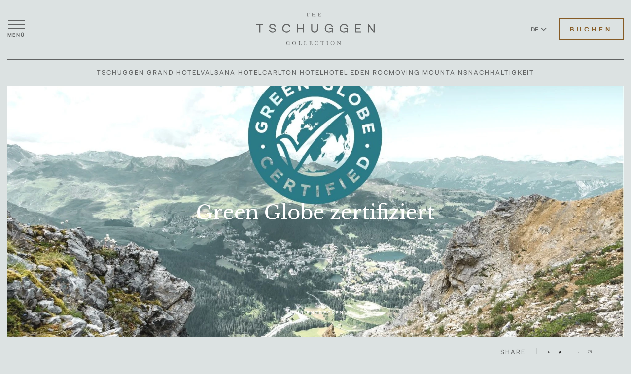

--- FILE ---
content_type: text/html; charset=utf-8
request_url: https://tschuggencollection.ch/de/blog/green-globe-certified
body_size: 20112
content:


<!DOCTYPE html>
<html lang="de">
<head>
    <!-- Preload critical resources -->
    <link rel="preload" href="https://cdn.jsdelivr.net/npm/jquery@3.7.1/dist/jquery.min.js" as="script" integrity="sha256-/JqT3SQfawRcv/BIHPThkBvs0OEvtFFmqPF/lYI/Cxo=" crossorigin="anonymous">
    <link rel="preload" href="https://cdn.jsdelivr.net/npm/slick-carousel@1.8.1/slick/slick.min.js" as="script" integrity="sha256-DHF4zGyjT7GOMPBwpeehwoey18z8uiz98G4PRu2lV0A=" crossorigin="anonymous">
    <link rel="preload" href="/js/slider-nav.js" as="script">
    

        <script src="https://rum.catchmetrics.io/tag/rumdata.js"></script>
        <script>
            loafData.init("Ip5mUwAgiPEZVv5ScqiiGNrW2x5WriQMgau6MYx3XUHIeiGight22C7Z+OWWxFTd6qANjmYV6KLWhktYPZ8oiBuUYFpCM7SdSkPyvRlL4tglsslj44q2oaR3zEksXcNX");
        </script>
        <!-- Google Tag Manager -->
        <script>
            (function (w, d, s, l, i) {
                w[l] = w[l] || [];
                w[l].push({
                    'gtm.start':
                        new Date().getTime(),
                    event: 'gtm.js'
                });
                var f = d.getElementsByTagName(s)[0],
                    j = d.createElement(s),
                    dl = l != 'dataLayer' ? '&l=' + l : '';
                j.async = true;
                j.src =
                    'https://www.googletagmanager.com/gtm.js?id=' + i + dl;
                f.parentNode.insertBefore(j, f);
            })(window, document, 'script', 'dataLayer', 'GTM-PRXLJHG');
        </script>
        <!-- End Google Tag Manager -->
    <meta charset="utf-8" />
    <meta name="viewport" content="width=device-width, initial-scale=1, viewport-fit=cover" />
    <title>Green Globe zertifiziert</title>
    
    <meta name="description" content="Seit 2019 agiert die Tschuggen Collection und damit auch das Tschuggen Grand Hotel klimaneutral. Mit der Green Globe-Zertifizierung gehen wir noch einen Schritt weiter. Sie spiegelt unser t&#xE4;gliches Engagement f&#xFC;r einen m&#xF6;glichst nachhaltigen Hotelbetrieb wider." />
    <meta name="keywords" />
        <meta name="robots" content="noindex, nofollow">

    <link rel="canonical" href="https://tschuggencollection.ch/de/blog/green-globe-certified" />
    <link rel="preconnect" href="https://fonts.googleapis.com">
    <link rel="preconnect" href="https://fonts.gstatic.com" crossorigin>
    <link href="https://fonts.googleapis.com/css2?family=Libre+Baskerville:wght@400;700&display=swap" rel="stylesheet">
    <link rel="stylesheet" href="https://cdn.jsdelivr.net/npm/slick-carousel@1.8.1/slick/slick.css">
    <link rel="stylesheet" href="https://cdn.jsdelivr.net/npm/slick-carousel@1.8.1/slick/slick-theme.css">
    <link rel="stylesheet" href="https://cdn.jsdelivr.net/npm/pdfjs-dist@4.2.67/web/pdf_viewer.min.css" crossorigin="anonymous" />
    
    <!-- Preload local resources -->
<link rel="preload" href="/css/style.css" as="style">
<link rel="preload" href="/js/script.js" as="script">

<link rel="icon" type="image/svg+xml" href="/img/tschuggen-collection-favicon.svg">
<link rel="stylesheet" href="/css/style.css?v=UCdH4vS6OEXBmzHqdaXlxM-ehLeLpm1M06EhA4dCwyY">


</head>
<body>
    




    

<nav class="float__menu" aria-label="Mobile Navigation">
    <div class="close__float">
        <a href="#" aria-label="Men&#xFC; schlie&#xDF;en">
            <span></span>
            <span></span>
        </a>
    </div>
    <ul>
        <li class="droppable__main">
            <a href="/de/hotels" aria-label="Unsere Collection">Unsere Collection</a>
            <div class="droppable__float">
                <ul>
                            <li><a href="/de/hotel/tschuggen-grand-hotel">Tschuggen Grand Hotel</a></li>
                            <li><a href="/de/hotel/valsana-hotel">Valsana Hotel</a></li>
                            <li><a href="/de/hotel/carlton-hotel">Carlton Hotel</a></li>
                            <li><a href="/de/hotel/hotel-eden-roc">Hotel Eden Roc</a></li>
                </ul>
            </div>
        </li>
        <li>
            <a href="/de/moving-mountains/move" aria-label="Moving Mountains">Moving Mountains</a>
        </li>
        <li>
            <a href="/de/sustainability" aria-label="Nachhaltigkeit">Nachhaltigkeit</a>
        </li>
        <li>
            <a href="/de/offers" aria-label="Angebote">Angebote</a>
        </li>
        <li>
            <a href="/de/careers" aria-label="Karriere">Karriere</a>
        </li>
        <li>
            <a href="/de/press" aria-label="Presse">Presse</a>
        </li>
    </ul>

    <div class="whole__menu">
        <div class="button__small--whole">
            <a href="/de/hotels" class="default-btn long btn-full" aria-label="Hotels buchen">Buchen</a>
        </div>
    </div>
</nav>

    


<header class="v2 dark">
	<div class="container">
		<nav class="outer__header" aria-label="Primary Navigation">
			<div class="header__menu">
				<a href="#" aria-label="Men&#xFC; &#xF6;ffnen">
					<span></span>
					<span></span>
					<span></span>
					<span>Men&#xFC;</span>
				</a>
			</div>
			<div class="center__logo">
					<a href="/de/" aria-label="The Tschuggen Collection">
						<span class="logo"></span>
					</a>
			</div>
			<div class="header__controls">
				<div class="language__wrapper">
					<div class="language__info">
						<a class="language__toggler" href="javascript:void(0);" aria-label="Sprache zu Deutsch wechseln">DE
							<span class="arrowlanguage"></span>
                        </a>
						<a class="language__toggler" href="/en/blog/green-globe-certified" aria-label="Sprache zu Englisch wechseln">EN</a>
					</div>
				</div>
				<div class="button__header">
                    <a href="/de/hotels" class="default-btn" aria-label="Hotels buchen">Buchen</a>
				</div>
			</div>
			<nav class="header__inline-menu" aria-label="Secondary Navigation">
				<ul>
							<li><a href="/de/hotel/tschuggen-grand-hotel">Tschuggen Grand Hotel</a></li>
							<li><a href="/de/hotel/valsana-hotel">Valsana Hotel</a></li>
							<li><a href="/de/hotel/carlton-hotel">Carlton Hotel</a></li>
							<li><a href="/de/hotel/hotel-eden-roc">Hotel Eden Roc</a></li>
					<li><a href="/de/moving-mountains/move" aria-label="Moving Mountains">Moving Mountains</a></li>
					<li><a href="/de/sustainability" aria-label="Nachhaltigkeit">Nachhaltigkeit</a></li>
				</ul>
			</nav>
		</nav>
	</div>
</header>

    <div class="headline__block v2" style="background: url('https://images.ctfassets.net/61in5m6adgj1/7HCCfjhJ3SsmaOZumRnTyA/8ba2f8160bd7e11d12f335e27c763f75/Kopie_von_MOVING_MOUNTAINS_FOTOBUCH.jpg?fm=webp&amp;w=2000&amp;q=90&amp;fit=fill&amp;f=faces')">
        <div class="container">

            <div class="outer__headline">
                <span></span>
                <h1>Green Globe zertifiziert</h1>
                <div class="discover__button">
                    <a href="#" aria-label="Mehr entdecken">
                        Mehr entdecken
                        <span>
                            <svg width="26" height="14" viewBox="0 0 26 14" fill="none" xmlns="http://www.w3.org/2000/svg">
                                <path d="M1 0.999023L13.0208 13.0198L25.0416 0.999023" stroke="white" />
                            </svg>
                        </span>
                    </a>
                </div>
            </div>
        </div>
        <div class="share__block">
            <span class="share__item">Share</span>
            <span class="share__spacer"></span>
            <a class="share__item" href="https://www.linkedin.com/sharing/share-offsite/?url=https://tschuggencollection.ch/de/blog/green-globe-certified" target="_blank" aria-label="Auf LinkedIn teilen"><img src="/img/linkedinicon.svg" width="21" height="21" alt="" aria-hidden="true" /></a>
            <a class="share__item" href="https://twitter.com/share?url=https://tschuggencollection.ch/de/blog/green-globe-certified&amp;text=Green Globe zertifiziert" target="_blank" aria-label="Auf X teilen"><img src="/img/twittericon.svg" width="23" height="18" alt="" aria-hidden="true" /></a>
            <a class="share__item" href="https://www.facebook.com/sharer/sharer.php?u=https://tschuggencollection.ch/de/blog/green-globe-certified" target="_blank" aria-label="Auf Facebook teilen"><img src="/img/facebookicon.svg" width="13" height="23" alt="" aria-hidden="true" /></a>
            <a class="share__item" href="https://api.whatsapp.com/send?text=https://tschuggencollection.ch/de/blog/green-globe-certified" target="_blank" aria-label="Auf WhatsApp teilen"><img src="/img/whatsappicon.svg" width="19" height="18" alt="" aria-hidden="true" /></a>
            <a class="share__item" href="mailto:?subject=Green Globe zertifiziert&amp;body=https://tschuggencollection.ch/de/blog/green-globe-certified" target="_blank" aria-label="Auf E-Mail teilen"><img src="/img/emailicon.svg" width="25" height="16" alt="" aria-hidden="true" /></a>
        </div>
    </div>
        <div class="blog__container">
            <div class="container">
                <div class="outer__blog">

                </div>
            </div>
        </div>
    <div class="go__back"><a href="#" aria-label="Go back"><img src="/img/arrowback.svg" width="10" height="19" />Go back</a></div>
    

    


<footer class="v2">
    <div class="container">
        <div class="outer__footer">
                <div class="footer__newsletter footer__newsletter--with-form">
                    <div class="footer__newsletter-content">
                            <div class="footer__newsletter-body">
                                <h1>Anmeldung zu unserem Newsletter</h1>
<p>Abonnieren Sie unseren Newsletter und erhalten Sie nicht nur alle wichtigsten<br />
Neuigkeiten rund um das Hotelgeschehen, sondern auch wertvolle Tipps<br />
für Ihre Auszeit in Arosa. Die Anmeldung wird per E-Mail bestätigt,<br />
sobald wir Ihre Daten erhalten haben. Sie können sich natürlich jederzeit abmelden.</p>

                            </div>
                        <div class="footer__newsletter-form" data-newsletter-form>
                            <div class="footer__newsletter-proxy" data-newsletter-proxy>
                                <form class="newsletter-proxy-form" data-newsletter-proxy-form>
                                    <div class="newsletter-form-grid">
                                        <div class="newsletter-field" data-field="gender">
                                            <label class="newsletter-label" data-newsletter-label="gender" for="newsletter-gender-newsletter-ab5093812a5b440e92bde726b8cc59d3">Salutation</label>
                                            <div class="newsletter-select">
                                                <select id="newsletter-gender-newsletter-ab5093812a5b440e92bde726b8cc59d3" name="gender" aria-label="Salutation" required>
                                                    <option value="">Choose salutation</option>
                                                </select>
                                                <span class="newsletter-select-arrow" aria-hidden="true"></span>
                                            </div>
                                        </div>
                                        <div class="newsletter-field" data-field="givenName">
                                            <label class="newsletter-label" data-newsletter-label="givenName" for="newsletter-given-name-newsletter-ab5093812a5b440e92bde726b8cc59d3">Given name</label>
                                            <input type="text" id="newsletter-given-name-newsletter-ab5093812a5b440e92bde726b8cc59d3" name="givenName" placeholder="Given name" autocomplete="given-name" required>
                                        </div>
                                        <div class="newsletter-field" data-field="familyName">
                                            <label class="newsletter-label" data-newsletter-label="familyName" for="newsletter-family-name-newsletter-ab5093812a5b440e92bde726b8cc59d3">Family name</label>
                                            <input type="text" id="newsletter-family-name-newsletter-ab5093812a5b440e92bde726b8cc59d3" name="familyName" placeholder="Family name" autocomplete="family-name" required>
                                        </div>
                                        <div class="newsletter-field" data-field="email">
                                            <label class="newsletter-label" data-newsletter-label="email" for="newsletter-email-newsletter-ab5093812a5b440e92bde726b8cc59d3">Email</label>
                                            <input type="email" id="newsletter-email-newsletter-ab5093812a5b440e92bde726b8cc59d3" name="email" placeholder="Email" autocomplete="email" required>
                                        </div>
                                    </div>
                                    <div class="newsletter-privacy" data-newsletter-privacy></div>
                                    <button class="newsletter-submit" type="submit" data-newsletter-submit>Subscribe</button>
                                    <div class="newsletter-response" data-newsletter-response aria-live="polite"></div>
                                </form>
                            </div>
                            <div class="footer__newsletter-native" data-newsletter-native>
                                <div id="additive-newsletter-65324c1927143"></div><script async src="https://newsletter.additive-apps.tech/tschuggencollection-ch/widgets/2ac6102e-dae3-44f2-b752-8d1fda374568/de"></script>
                            </div>
                        </div>
                    </div>
                </div>
            <div class="footer__top">
                <div class="foot__column">
                    <p>
                        Telefon <a href="tel:&#x2B;41445769292" aria-label="&#x2B;41 44 576 92 92">&#x2B;41 44 576 92 92</a><br>
                        <a href="mailto:info@tschuggencollection.ch" aria-label="info@tschuggencollection.ch">info@tschuggencollection.ch</a>
                    </p>
                </div>
                <div class="foot__logo">
                    <a href="/de/" aria-label="The Tschuggen Collection">
                        <img src="https://images.ctfassets.net/61in5m6adgj1/OV9VYheA9uXunnvMhphJZ/d1db3ffdf6391d25098a38a847138a26/logo.svg?q=90&amp;fit=fill&amp;f=faces" alt="The Tschuggen Collection" />
                    </a>
                </div>
                <div class="foot__socials">
                    <div class="foot__socials-inner">
                        <ul>
                                <li>
                                    <a href="https://pinterest.com/tschuggencollection" target="_blank" aria-label="Unsere Seite auf Pinterest besuchen">
                                        <img src="/img/pinteresticon.svg" alt="pinteresticon" width="21" height="21" aria-hidden="true">
                                    </a>
                                </li>
                                <li>
                                    <a href="https://linkedin.com/company/tschuggen-collection/" target="_blank" aria-label="Unsere Seite auf LinkedIn besuchen">
                                        <img src="/img/linkedinicon.svg" alt="linkedinicon" width="21" height="21" aria-hidden="true">
                                    </a>
                                </li>
                                <li>
                                    <a href="https://www.instagram.com/tschuggen_collection" target="_blank" aria-label="Unsere Seite auf Instagram besuchen">
                                        <img src="/img/instagramicon.svg" alt="instagramicon" width="21" height="21" aria-hidden="true">
                                    </a>
                                </li>
                                <li>
                                    <a href="https://www.facebook.com/tschuggencollection" target="_blank" aria-label="Unsere Seite auf Facebook besuchen">
                                        <img src="/img/facebookicon.svg" alt="facebookicon" width="13" height="23" aria-hidden="true">
                                    </a>
                                </li>
                        </ul>
                        <p>#TschuggenCollection</p>
                    </div>
                </div>
            </div>
            <div class="footer__menu--wrapper">
                <div class="footer__menu--head">
                    <a href="#" aria-label="Men&#xFC;">Men&#xFC;</a>
                </div>
                <nav class="footer__menu--content" aria-label="Footer Navigation">
                    <div class="footer__menu">
                        <div class="menu__left">
                            <ul>
                                <li>
                                    <a href="/de/careers" aria-label="Karriere">Karriere</a>
                                </li>
                                <li>
                                    <a href="/de/press" aria-label="Presse">Presse</a>
                                </li>
                                <li>
                                    <a href="/de/journal" aria-label="Journal">Journal</a>
                                </li>
                                <li>
                                    <a href="/de/sales" aria-label="Travel Trade">Travel Trade</a>
                                </li>
                                <li>
                                    <a href="/de/contact" aria-label="Kontakt">Kontakt</a>
                                </li>
                            </ul>
                        </div>
                        <div class="menu__right">
							<ul>
								<li>
									<a href="https://shop.e-guma.ch/tschuggen-hotel-group/de/gift-vouchers/" target="_blank" aria-label="Gutscheine">Gutscheine</a>
								</li>
                                <li>
                                    <a href="/de/privacy-policy" target="_blank" aria-label="Datenschutz">Datenschutz</a>
                                </li>
                                <li>
                                    <a href="/de/imprint" aria-label="Impressum">Impressum</a>
                                </li>
                            </ul>
                        </div>
                    </div>
                </nav>
            </div>
            <div class="footer__bottom">
                <div class="footer__logos">
                </div>
                <p>Copyright 2026 &#xA9; Tschuggen Collection AG Alle Rechte vorbehalten</p>
            </div>
        </div>
    </div>
</footer>



        <!-- Google Tag Manager (noscript) -->
        <noscript>
            <iframe src="https://www.googletagmanager.com/ns.html?id=GTM-PRXLJHG"
                    height="0" width="0" style="display: none; visibility: hidden" title="Google Tag Manager">
            </iframe>
        </noscript>
        <!-- End Google Tag Manager (noscript) -->

    <script src="https://cdn.jsdelivr.net/npm/jquery@3.7.1/dist/jquery.min.js" integrity="sha256-/JqT3SQfawRcv/BIHPThkBvs0OEvtFFmqPF/lYI/Cxo=" crossorigin="anonymous"></script>
    <script src="https://cdn.jsdelivr.net/npm/slick-carousel@1.8.1/slick/slick.min.js" integrity="sha256-DHF4zGyjT7GOMPBwpeehwoey18z8uiz98G4PRu2lV0A=" crossorigin="anonymous"></script>

    
    <script src="/js/slider-nav.js?v=y-Yk5FguSIldtoPGpx058zAEnrDVJYNCyefB0yG5lpA"></script>
<script src="/js/newsletter-form.js?v=8ztpQsF3BjOTDM_hpq77f9mCey6yY7BFRO933g-_VkU"></script>
<script src="/js/script.js?v=b3glA1aZlPXcUALkuIA_ube1cZe7S_rLJT6EAM5G1Lc"></script>

    <script>
        $('.go__back').click(function(e) {
            e.preventDefault();
            console.log(history.length);
            if (history.length > 1) {
                history.back();
            } else {
                location.href = '/de/journal';
            }
        })
    </script>

</body>
</html>


--- FILE ---
content_type: image/svg+xml
request_url: https://tschuggencollection.ch/img/whatsappicon.svg
body_size: 1755
content:
<svg width="19" height="18" viewBox="0 0 19 18" fill="none" xmlns="http://www.w3.org/2000/svg">
<path fill-rule="evenodd" clip-rule="evenodd" d="M16.13 2.61725C14.445 0.932288 12.2084 0.00427655 9.82208 0C4.90405 0 0.905473 4.00285 0.901196 8.91661C0.901196 10.4904 1.31174 12.0214 2.09008 13.377L0.824219 18L5.55408 16.7598C6.85843 17.4697 8.32529 17.846 9.8178 17.846H9.82208C14.7358 17.846 18.7387 13.8432 18.743 8.92516C18.743 6.54312 17.815 4.30221 16.13 2.61725ZM9.82208 16.3407C8.4878 16.3407 7.18345 15.9815 6.04589 15.3058L5.77646 15.1433L2.97105 15.8788L3.71944 13.1418L3.5441 12.8596C2.79998 11.6793 2.41082 10.315 2.41082 8.91661C2.41082 4.82823 5.73798 1.50535 9.82636 1.50535C11.8064 1.50535 13.6667 2.2794 15.0694 3.67783C16.4678 5.08054 17.2376 6.94084 17.2376 8.92088C17.2333 13.0135 13.9062 16.3407 9.82208 16.3407ZM13.8891 10.7855C13.6667 10.6743 12.5719 10.1354 12.3666 10.0584C12.1614 9.98574 12.0117 9.94726 11.8663 10.1696C11.7166 10.392 11.2889 10.8966 11.1606 11.0421C11.0323 11.1917 10.8998 11.2088 10.6774 11.0976C10.455 10.9865 9.73655 10.7512 8.88552 9.99002C8.22265 9.39986 7.77789 8.66857 7.64532 8.44619C7.51702 8.22381 7.63249 8.10406 7.74368 7.99287C7.84204 7.89451 7.96606 7.732 8.07725 7.60371C8.18844 7.47541 8.22693 7.38133 8.29963 7.23165C8.37233 7.08197 8.33812 6.95367 8.28252 6.84248C8.22693 6.73129 7.78217 5.63222 7.594 5.18746C7.41438 4.75125 7.23049 4.81112 7.09364 4.80684C6.96534 4.79829 6.81567 4.79829 6.66599 4.79829C6.51631 4.79829 6.27682 4.85389 6.07155 5.07627C5.86627 5.29865 5.29321 5.83749 5.29321 6.93656C5.29321 8.03564 6.09293 9.09195 6.20412 9.24162C6.31531 9.3913 7.77361 11.6408 10.0102 12.6073C10.5405 12.8382 10.9554 12.9751 11.2804 13.0777C11.815 13.2488 12.2982 13.2231 12.6831 13.1675C13.1107 13.1033 14.0003 12.6287 14.1884 12.1069C14.3723 11.5852 14.3723 11.1404 14.3167 11.0463C14.2611 10.9522 14.1115 10.8966 13.8891 10.7855Z" fill="#333333"/>
</svg>


--- FILE ---
content_type: image/svg+xml
request_url: https://tschuggencollection.ch/img/twittericon.svg
body_size: 964
content:
<svg width="23" height="18" viewBox="0 0 23 18" fill="none" xmlns="http://www.w3.org/2000/svg">
<path id="twitter" d="M19.9945 5.07016C19.9945 4.87225 19.9945 4.67435 19.9851 4.48586C20.871 3.84503 21.6437 3.04398 22.2563 2.12984C21.4458 2.48796 20.5694 2.73298 19.6458 2.84607C20.5882 2.28063 21.3045 1.39476 21.6437 0.329843C20.7673 0.848168 19.7966 1.22513 18.76 1.43246C17.9307 0.546597 16.7526 0 15.4427 0C12.9359 0 10.9003 2.0356 10.9003 4.54241C10.9003 4.90052 10.938 5.24922 11.0228 5.57906C7.24375 5.39058 3.8982 3.58115 1.65527 0.829319C1.26888 1.49843 1.0427 2.28063 1.0427 3.10995C1.0427 4.68377 1.84375 6.07853 3.06888 6.88901C2.32438 6.87016 1.62699 6.66283 1.01443 6.32356C1.01443 6.34241 1.01443 6.36126 1.01443 6.38011C1.01443 8.58534 2.57883 10.4136 4.66155 10.8377C4.28459 10.9414 3.87935 10.9979 3.46469 10.9979C3.17254 10.9979 2.88982 10.9696 2.6071 10.9131C3.18197 12.7225 4.85946 14.0325 6.84794 14.0702C5.29296 15.2859 3.33275 16.0115 1.20291 16.0115C0.835371 16.0115 0.477256 15.9927 0.119141 15.9456C2.10762 17.2461 4.50134 18 7.06469 18C15.4239 18 19.9945 11.0733 19.9945 5.07016Z" fill="#333333"/>
</svg>


--- FILE ---
content_type: image/svg+xml
request_url: https://tschuggencollection.ch/img/emailicon.svg
body_size: 841
content:
<svg width="25" height="16" viewBox="0 0 25 16" fill="none" xmlns="http://www.w3.org/2000/svg">
<path d="M3.08369 0C1.78466 0 0.742188 1.02988 0.742188 2.2672V13.7241C0.742188 14.9615 1.7846 16 3.08369 16H22.4007C23.6997 16 24.7422 14.9615 24.7422 13.7241V2.2672C24.7422 1.02988 23.6998 0 22.4007 0H3.08369ZM3.08369 1.10338H22.4007C22.574 1.10338 22.7375 1.15033 22.8854 1.21537L13.4647 9.64661C13.0323 10.0336 12.471 10.0336 12.0378 9.64661L2.5988 1.21537C2.74682 1.15033 2.91035 1.10338 3.08347 1.10338H3.08369ZM1.93121 2.13789L8.5986 8.09518L2.04044 14.2677C1.95837 14.1071 1.91243 13.9229 1.91243 13.7247V2.26779C1.91243 2.22295 1.92611 2.18158 1.9306 2.13848L1.93121 2.13789ZM23.5531 2.13789C23.5578 2.18099 23.5712 2.22236 23.5712 2.2672V13.7241C23.5712 13.9196 23.5231 14.0996 23.4432 14.2587L16.9039 8.08616L23.5531 2.13789ZM16.0531 8.85332L22.4555 14.8968H22.4006H3.0836H3.03787L9.44969 8.86219L11.2332 10.4484C12.0827 11.2073 13.4206 11.2085 14.2699 10.4484L16.0531 8.85332Z" fill="#333333"/>
</svg>


--- FILE ---
content_type: image/svg+xml
request_url: https://images.ctfassets.net/61in5m6adgj1/OV9VYheA9uXunnvMhphJZ/d1db3ffdf6391d25098a38a847138a26/logo.svg?q=90&fit=fill&f=faces
body_size: 5999
content:
<svg width="240" height="66" viewBox="0 0 240 66" fill="none" xmlns="http://www.w3.org/2000/svg">
<path d="M0 22.3198H14.112V24.4078H8.18399V40.5838H5.92799V24.4078H0V22.3198Z" fill="#363636"/>
<path d="M28.1521 34.608C28.2481 35.832 28.7281 36.84 29.6401 37.56C30.5521 38.304 31.6801 38.664 33.0721 38.664C34.3201 38.664 35.3281 38.4 36.1201 37.848C36.8881 37.296 37.2721 36.552 37.2721 35.568C37.2721 34.848 37.0561 34.296 36.6241 33.864C36.1921 33.456 35.6401 33.144 34.9921 32.928C34.3201 32.736 33.4081 32.544 32.2561 32.352C30.4321 32.04 28.9681 31.536 27.9121 30.816C26.8321 30.096 26.3041 28.944 26.3041 27.336C26.3041 26.304 26.5681 25.392 27.0961 24.6C27.6241 23.808 28.3441 23.208 29.3041 22.752C30.2401 22.32 31.3441 22.104 32.5441 22.104C33.8401 22.104 34.9681 22.344 35.9521 22.8C36.9361 23.28 37.7281 23.928 38.3041 24.768C38.8801 25.608 39.1921 26.592 39.2641 27.672H37.0321C36.8881 26.616 36.4081 25.752 35.5921 25.128C34.7761 24.48 33.7681 24.168 32.5441 24.168C31.3201 24.168 30.3601 24.432 29.6401 24.96C28.9201 25.488 28.5601 26.232 28.5601 27.192C28.5601 27.888 28.7761 28.44 29.1841 28.824C29.5921 29.208 30.1441 29.52 30.7921 29.712C31.4641 29.904 32.3521 30.12 33.5041 30.288C35.3281 30.6 36.7921 31.128 37.8961 31.848C39.0001 32.568 39.528 33.72 39.528 35.328C39.528 36.36 39.2641 37.296 38.7121 38.112C38.1601 38.928 37.392 39.576 36.408 40.008C35.424 40.464 34.2961 40.68 33.0241 40.68C31.6081 40.68 30.3601 40.416 29.3041 39.912C28.2481 39.408 27.4321 38.688 26.8321 37.752C26.2561 36.816 25.9441 35.76 25.8721 34.56H28.1521V34.608Z" fill="#363636"/>
<path d="M53.7599 26.5922C54.4799 25.1762 55.4879 24.0963 56.8079 23.3283C58.1279 22.5603 59.6639 22.1763 61.3919 22.1763C63.4079 22.1763 65.0879 22.7283 66.4559 23.8083C67.8239 24.9123 68.6879 26.4003 69.0239 28.2963H66.7439C66.4079 27.0243 65.7599 26.0403 64.7999 25.3203C63.8399 24.6003 62.6639 24.2403 61.2719 24.2403C60.0239 24.2403 58.9199 24.5522 57.9599 25.1522C56.9999 25.7522 56.2799 26.6163 55.7519 27.6963C55.2479 28.7763 54.9839 30.0243 54.9839 31.4403C54.9839 32.8323 55.2479 34.0803 55.7519 35.1603C56.2559 36.2643 56.9999 37.1043 57.9599 37.7043C58.9199 38.3043 60.0239 38.6163 61.2719 38.6163C62.6879 38.6163 63.8639 38.2563 64.7999 37.5603C65.7359 36.8643 66.3839 35.8563 66.7199 34.5843H68.9999C68.6399 36.4803 67.7999 37.9682 66.4559 39.0722C65.1119 40.1762 63.4079 40.7043 61.3919 40.7043C59.6639 40.7043 58.1279 40.3202 56.8079 39.5522C55.4879 38.7842 54.4799 37.6803 53.7599 36.2883C53.0399 34.8963 52.6799 33.2643 52.6799 31.4163C52.6799 29.6163 53.0399 28.0082 53.7599 26.5922Z" fill="#363636"/>
<path d="M82.824 22.2959H85.104V30.2399H94.536V22.2959H96.816V40.5839H94.536V32.3279H85.104V40.5839H82.824V22.2959Z" fill="#363636"/>
<path d="M113.472 22.3198V32.9038C113.472 36.7198 115.032 38.6398 118.152 38.6398C121.296 38.6398 122.88 36.7198 122.88 32.9038V22.3198H125.16V32.7838C125.16 35.3998 124.56 37.3678 123.384 38.7118C122.184 40.0558 120.456 40.7278 118.176 40.7278C115.896 40.7278 114.168 40.0558 112.992 38.7118C111.816 37.3678 111.24 35.3758 111.24 32.7838V22.3198H113.472Z" fill="#363636"/>
<path d="M139.92 26.5922C140.64 25.1762 141.648 24.0963 142.968 23.3283C144.288 22.5603 145.824 22.1763 147.552 22.1763C149.568 22.1763 151.248 22.7283 152.616 23.8083C153.984 24.9123 154.848 26.4002 155.184 28.2722H152.952C152.616 27.0002 151.944 26.0163 150.984 25.3203C150.024 24.6243 148.872 24.2643 147.48 24.2643C146.232 24.2643 145.128 24.5763 144.144 25.1763C143.184 25.7763 142.44 26.6403 141.912 27.7203C141.384 28.8243 141.12 30.0483 141.12 31.4403C141.12 32.8323 141.384 34.0803 141.912 35.1603C142.44 36.2643 143.184 37.1043 144.12 37.7043C145.08 38.3043 146.16 38.6163 147.408 38.6163C148.512 38.6163 149.52 38.4003 150.384 37.9683C151.272 37.5363 151.944 36.9363 152.448 36.1443C152.952 35.3523 153.192 34.4163 153.192 33.3603V32.7363H147.72V30.6483H155.424V40.5363H153.552L153.312 37.6322C152.808 38.4482 152.04 39.1683 151.032 39.7683C150.024 40.3683 148.8 40.6803 147.384 40.6803C145.704 40.6803 144.24 40.2963 142.92 39.5043C141.624 38.7123 140.592 37.6323 139.872 36.2403C139.152 34.8483 138.792 33.2402 138.792 31.3922C138.864 29.6162 139.224 28.0082 139.92 26.5922Z" fill="#363636"/>
<path d="M170.352 26.5922C171.072 25.1762 172.08 24.0963 173.4 23.3283C174.72 22.5603 176.256 22.1763 177.984 22.1763C180 22.1763 181.68 22.7283 183.048 23.8083C184.416 24.9123 185.28 26.4002 185.616 28.2722H183.384C183.048 27.0002 182.376 26.0163 181.44 25.3203C180.48 24.6243 179.328 24.2643 177.936 24.2643C176.688 24.2643 175.584 24.5763 174.6 25.1763C173.616 25.7763 172.896 26.6403 172.368 27.7203C171.84 28.8243 171.576 30.0483 171.576 31.4403C171.576 32.8323 171.84 34.0803 172.368 35.1603C172.896 36.2643 173.64 37.1043 174.576 37.7043C175.536 38.3043 176.616 38.6163 177.864 38.6163C178.968 38.6163 179.976 38.4003 180.84 37.9683C181.728 37.5363 182.4 36.9363 182.904 36.1443C183.408 35.3523 183.648 34.4163 183.648 33.3603V32.7363H178.176V30.6483H185.88V40.5363H184.008L183.768 37.6322C183.264 38.4482 182.496 39.1683 181.488 39.7683C180.48 40.3683 179.256 40.6803 177.84 40.6803C176.16 40.6803 174.696 40.2963 173.376 39.5043C172.08 38.7123 171.048 37.6323 170.328 36.2403C169.608 34.8483 169.248 33.2402 169.248 31.3922C169.296 29.6162 169.656 28.0082 170.352 26.5922Z" fill="#363636"/>
<path d="M200.4 22.3198H212.04V24.4078H202.68V30.2398H210.48V32.3278H202.68V38.4958H212.376V40.5838H200.4V22.3198Z" fill="#363636"/>
<path d="M225.888 40.5838V22.3198H227.976L237.792 36.4078V22.3198H240V40.5838H237.912L228.096 26.4958V40.5838H225.888Z" fill="#363636"/>
<path d="M66.9361 62.496H67.1761V65.04H66.9361C66.8641 64.752 66.7441 64.488 66.5761 64.272C65.9281 64.992 65.1121 65.352 64.1281 65.352C63.0721 65.352 62.2081 65.016 61.5361 64.344C60.8641 63.672 60.5281 62.808 60.5281 61.704C60.5281 60.984 60.6721 60.312 60.9841 59.664C61.2961 59.04 61.7281 58.56 62.2801 58.248C62.8321 57.936 63.4321 57.792 64.1041 57.792C64.6561 57.792 65.1361 57.912 65.5921 58.128C66.0241 58.344 66.3601 58.608 66.5761 58.872C66.7201 58.56 66.8161 58.248 66.8641 57.936H67.1041L67.1761 60.696H66.9361C66.7681 59.712 66.4561 59.04 65.9521 58.656C65.4481 58.272 64.8961 58.08 64.2721 58.08C63.5041 58.08 62.9041 58.392 62.4481 59.016C61.9921 59.64 61.7761 60.528 61.7761 61.68C61.7761 62.784 62.0161 63.6 62.5201 64.2C63.0001 64.776 63.6241 65.064 64.3441 65.064C64.7281 65.064 65.1361 64.968 65.5441 64.776C65.9521 64.584 66.2641 64.272 66.5041 63.816C66.7681 63.336 66.8881 62.904 66.9361 62.496Z" fill="#363636"/>
<path d="M73.872 61.56C73.872 62.736 74.1119 63.6 74.5679 64.2C75.0239 64.776 75.744 65.088 76.68 65.088C77.496 65.088 78.144 64.8 78.624 64.2C79.104 63.624 79.344 62.736 79.344 61.584C79.344 60.456 79.1039 59.592 78.6479 58.968C78.1679 58.368 77.4959 58.056 76.6079 58.056C75.7199 58.056 75.048 58.344 74.592 58.944C74.112 59.544 73.872 60.408 73.872 61.56ZM72.6479 61.536C72.6479 60.408 73.032 59.52 73.776 58.824C74.52 58.152 75.456 57.792 76.584 57.792C77.712 57.792 78.672 58.128 79.44 58.8C80.208 59.472 80.592 60.384 80.592 61.56C80.592 62.688 80.2319 63.6 79.4879 64.296C78.7679 64.992 77.8079 65.352 76.6079 65.352C75.4559 65.352 74.496 64.992 73.752 64.296C73.008 63.6 72.6479 62.688 72.6479 61.536Z" fill="#363636"/>
<path d="M91.8721 63.072L91.8241 65.208H85.6321V64.968H85.8481C86.1601 64.968 86.3761 64.92 86.4961 64.848C86.6161 64.776 86.6881 64.656 86.7361 64.488C86.7601 64.32 86.7841 63.936 86.7841 63.336V59.76C86.7841 59.184 86.7601 58.8 86.7361 58.632C86.7121 58.464 86.6401 58.344 86.5201 58.272C86.4001 58.2 86.1841 58.176 85.8001 58.176H85.6321V57.936H89.1361V58.176H88.8241C88.4641 58.176 88.2241 58.2 88.1281 58.272C88.0081 58.32 87.9361 58.44 87.9121 58.608C87.8641 58.776 87.8641 59.16 87.8641 59.76V63.576C87.8641 64.104 87.8881 64.44 87.9121 64.56C87.9361 64.704 88.0081 64.8 88.1521 64.872C88.2721 64.944 88.5601 64.992 88.9681 64.992H89.5201C89.9761 64.992 90.3121 64.944 90.5281 64.872C90.7441 64.8 90.9601 64.632 91.1521 64.368C91.3441 64.104 91.5361 63.672 91.6801 63.096H91.8721V63.072Z" fill="#363636"/>
<path d="M102.72 63.072L102.672 65.208H96.48V64.968H96.696C97.008 64.968 97.224 64.92 97.344 64.848C97.464 64.776 97.536 64.656 97.584 64.488C97.608 64.32 97.632 63.936 97.632 63.336V59.76C97.632 59.184 97.608 58.8 97.584 58.632C97.56 58.464 97.488 58.344 97.368 58.272C97.248 58.2 97.008 58.176 96.648 58.176H96.48V57.936H99.984V58.176H99.672C99.312 58.176 99.072 58.2 98.976 58.272C98.856 58.32 98.784 58.44 98.76 58.608C98.712 58.776 98.712 59.16 98.712 59.76V63.576C98.712 64.104 98.736 64.44 98.76 64.56C98.784 64.704 98.856 64.8 99 64.872C99.12 64.944 99.408 64.992 99.816 64.992H100.368C100.824 64.992 101.16 64.944 101.376 64.872C101.592 64.8 101.808 64.632 102 64.368C102.192 64.104 102.384 63.672 102.528 63.096H102.72V63.072Z" fill="#363636"/>
<path d="M113.256 62.9519H113.52L113.376 65.2319H107.352V64.9919H107.496C107.856 64.9919 108.096 64.9439 108.192 64.8479C108.288 64.7519 108.36 64.6319 108.384 64.4879C108.408 64.3439 108.432 63.9599 108.432 63.3599V59.7839C108.432 59.2319 108.408 58.8719 108.384 58.6799C108.36 58.5119 108.288 58.3919 108.168 58.3199C108.048 58.2479 107.832 58.2239 107.472 58.2239V57.9839H112.68L112.848 59.8079H112.584C112.464 59.3039 112.32 58.9439 112.152 58.7279C111.984 58.5119 111.792 58.3919 111.552 58.3199C111.312 58.2719 110.952 58.2479 110.448 58.2479H109.44V61.2959H110.208C110.568 61.2959 110.808 61.2719 110.952 61.1999C111.096 61.1279 111.192 61.0559 111.24 60.9119C111.288 60.7919 111.312 60.5519 111.312 60.1919H111.552V62.6879H111.312C111.312 62.2799 111.288 62.0159 111.216 61.8719C111.144 61.7279 111.048 61.6559 110.928 61.6079C110.808 61.5599 110.568 61.5359 110.256 61.5359H109.464V63.2639C109.464 64.1279 109.512 64.6319 109.632 64.7999C109.752 64.9439 110.04 65.0399 110.52 65.0399H111.072C111.456 65.0399 111.768 64.9919 112.008 64.8959C112.248 64.7999 112.488 64.5839 112.704 64.2959C112.968 63.9119 113.136 63.4799 113.256 62.9519Z" fill="#363636"/>
<path d="M124.992 62.496H125.232V65.04H124.992C124.92 64.752 124.8 64.488 124.632 64.272C123.984 64.992 123.168 65.352 122.184 65.352C121.128 65.352 120.264 65.016 119.592 64.344C118.92 63.672 118.584 62.808 118.584 61.704C118.584 60.984 118.728 60.312 119.04 59.664C119.352 59.04 119.784 58.56 120.336 58.248C120.888 57.936 121.488 57.792 122.16 57.792C122.712 57.792 123.192 57.912 123.648 58.128C124.08 58.344 124.416 58.608 124.632 58.872C124.776 58.56 124.872 58.248 124.92 57.936H125.16L125.232 60.696H124.992C124.824 59.712 124.512 59.04 124.008 58.656C123.504 58.272 122.952 58.08 122.328 58.08C121.56 58.08 120.96 58.392 120.504 59.016C120.048 59.64 119.832 60.528 119.832 61.68C119.832 62.784 120.072 63.6 120.576 64.2C121.056 64.776 121.68 65.064 122.4 65.064C122.784 65.064 123.192 64.968 123.6 64.776C124.008 64.584 124.32 64.272 124.56 63.816C124.824 63.336 124.944 62.904 124.992 62.496Z" fill="#363636"/>
<path d="M130.656 59.688H130.416L130.464 57.936H137.544L137.592 59.688H137.352C137.28 59.208 137.16 58.872 137.016 58.656C136.872 58.44 136.728 58.32 136.56 58.272C136.392 58.224 136.104 58.2 135.72 58.2H134.544V63.336C134.544 63.912 134.568 64.272 134.592 64.464C134.616 64.632 134.688 64.776 134.808 64.872C134.928 64.968 135.144 64.992 135.48 64.992H135.84V65.232H132.216V64.992H132.6C132.912 64.992 133.128 64.944 133.248 64.872C133.368 64.8 133.44 64.68 133.488 64.512C133.512 64.344 133.536 63.96 133.536 63.36V58.224H132.456C131.976 58.224 131.664 58.248 131.52 58.296C131.352 58.344 131.208 58.464 131.064 58.704C130.848 58.872 130.752 59.232 130.656 59.688Z" fill="#363636"/>
<path d="M142.296 58.176V57.936H145.632V58.176H145.488C145.128 58.176 144.888 58.2 144.792 58.272C144.672 58.32 144.6 58.44 144.576 58.608C144.528 58.776 144.528 59.16 144.528 59.76V63.336C144.528 63.912 144.552 64.296 144.576 64.464C144.6 64.632 144.672 64.776 144.792 64.848C144.912 64.92 145.128 64.968 145.464 64.968H145.68V65.208H142.344V64.968H142.56C142.872 64.968 143.088 64.92 143.208 64.848C143.328 64.776 143.4 64.656 143.448 64.488C143.472 64.32 143.496 63.936 143.496 63.336V59.76C143.496 59.184 143.472 58.8 143.448 58.632C143.424 58.464 143.352 58.344 143.232 58.272C143.112 58.2 142.872 58.176 142.512 58.176H142.296Z" fill="#363636"/>
<path d="M151.872 61.56C151.872 62.736 152.112 63.6 152.568 64.2C153.024 64.776 153.744 65.088 154.68 65.088C155.496 65.088 156.144 64.8 156.624 64.2C157.104 63.624 157.344 62.736 157.344 61.584C157.344 60.456 157.104 59.592 156.648 58.968C156.168 58.368 155.496 58.056 154.608 58.056C153.72 58.056 153.048 58.344 152.592 58.944C152.112 59.544 151.872 60.408 151.872 61.56ZM150.648 61.536C150.648 60.408 151.032 59.52 151.776 58.824C152.52 58.152 153.456 57.792 154.584 57.792C155.712 57.792 156.672 58.128 157.44 58.8C158.208 59.472 158.592 60.384 158.592 61.56C158.592 62.688 158.232 63.6 157.488 64.296C156.768 64.992 155.808 65.352 154.608 65.352C153.456 65.352 152.496 64.992 151.752 64.296C151.008 63.6 150.648 62.688 150.648 61.536Z" fill="#363636"/>
<path d="M170.088 65.4L164.928 58.56V63.624C164.928 64.032 164.952 64.32 165 64.44C165.048 64.584 165.168 64.704 165.36 64.8C165.552 64.92 165.84 64.968 166.224 64.968V65.208H163.512V64.968C163.848 64.944 164.136 64.872 164.304 64.776C164.496 64.68 164.592 64.56 164.64 64.44C164.688 64.32 164.688 64.032 164.688 63.6V59.736C164.688 59.184 164.664 58.8 164.616 58.608C164.568 58.416 164.472 58.296 164.376 58.248C164.256 58.2 164.016 58.176 163.632 58.176V57.936H165.792L170.112 63.648V59.28C170.112 58.968 170.088 58.728 170.016 58.608C169.944 58.488 169.824 58.368 169.608 58.296C169.416 58.224 169.152 58.176 168.864 58.176V57.936H171.504V58.176C171.192 58.2 170.952 58.272 170.784 58.344C170.616 58.44 170.496 58.56 170.448 58.68C170.4 58.8 170.376 59.04 170.376 59.352V65.376H170.088V65.4Z" fill="#363636"/>
<path d="M100.44 1.77594H100.2L100.248 0.0239258H107.328L107.376 1.77594H107.136C107.064 1.29594 106.944 0.959926 106.8 0.743926C106.656 0.527926 106.512 0.407932 106.344 0.359932C106.176 0.311932 105.888 0.28792 105.504 0.28792H104.328V5.42393C104.328 5.99993 104.352 6.35991 104.376 6.55191C104.4 6.71991 104.472 6.86393 104.592 6.95993C104.712 7.05593 104.928 7.07993 105.264 7.07993H105.624V7.31993H102V7.07993H102.384C102.696 7.07993 102.912 7.03193 103.032 6.95993C103.152 6.88793 103.224 6.76793 103.272 6.59993C103.296 6.43193 103.32 6.04792 103.32 5.44792V0.263926H102.24C101.76 0.263926 101.448 0.287937 101.304 0.335938C101.136 0.383937 100.992 0.503926 100.848 0.743926C100.608 0.959926 100.512 1.31994 100.44 1.77594Z" fill="#363636"/>
<path d="M118.08 3.64799H114.264V5.4C114.264 5.976 114.288 6.35999 114.312 6.52799C114.336 6.69599 114.408 6.83998 114.528 6.91198C114.648 7.00798 114.864 7.03198 115.2 7.03198H115.392V7.27198H112.104V7.03198H112.296C112.608 7.03198 112.824 6.98398 112.944 6.91198C113.064 6.83998 113.136 6.71998 113.184 6.55198C113.232 6.38398 113.232 6 113.232 5.4V1.82399C113.232 1.24799 113.208 0.864006 113.184 0.696006C113.16 0.528006 113.088 0.408006 112.968 0.336006C112.848 0.264006 112.608 0.24 112.248 0.24H112.104V0H115.392V0.24H115.248C114.888 0.24 114.672 0.264006 114.552 0.336006C114.432 0.384006 114.36 0.503982 114.336 0.671982C114.288 0.839982 114.288 1.22399 114.288 1.82399V3.26399H118.104V1.82399C118.104 1.24799 118.08 0.864006 118.056 0.696006C118.032 0.528006 117.96 0.408006 117.84 0.336006C117.72 0.264006 117.48 0.24 117.12 0.24H116.928V0H120.24V0.24H120.144C119.784 0.24 119.544 0.264006 119.448 0.336006C119.328 0.384006 119.256 0.503982 119.232 0.671982C119.184 0.839982 119.184 1.22399 119.184 1.82399V5.4C119.184 5.976 119.208 6.35999 119.232 6.52799C119.256 6.69599 119.328 6.83998 119.448 6.91198C119.568 7.00798 119.784 7.03198 120.12 7.03198H120.288V7.27198H116.976V7.03198H117.24C117.552 7.03198 117.768 6.98398 117.888 6.91198C118.008 6.83998 118.08 6.71998 118.128 6.55198C118.152 6.38398 118.176 6 118.176 5.4V3.64799H118.08Z" fill="#363636"/>
<path d="M131.064 5.03979H131.328L131.184 7.3198H125.16V7.0798H125.304C125.664 7.0798 125.904 7.0318 126 6.9358C126.096 6.8398 126.168 6.7198 126.192 6.5758C126.216 6.4318 126.24 6.04778 126.24 5.44778V1.87178C126.24 1.31978 126.216 0.959783 126.192 0.767783C126.168 0.599783 126.096 0.479783 125.976 0.407783C125.856 0.335783 125.64 0.311777 125.28 0.311777V0.0717773H130.488L130.656 1.8958H130.416C130.296 1.3918 130.152 1.0318 129.984 0.815801C129.816 0.599801 129.624 0.479783 129.384 0.407783C129.144 0.359783 128.784 0.335801 128.28 0.335801H127.272V3.38379H128.04C128.4 3.38379 128.64 3.35978 128.784 3.28778C128.928 3.21578 129.024 3.1438 129.072 2.99979C129.12 2.8558 129.144 2.6398 129.144 2.27979H129.408V4.7758H129.144C129.144 4.3678 129.12 4.1038 129.048 3.95979C128.976 3.8158 128.88 3.7438 128.76 3.6958C128.64 3.6478 128.4 3.62379 128.088 3.62379H127.296V5.35178C127.296 6.21578 127.344 6.71979 127.464 6.86379C127.584 7.00779 127.872 7.10379 128.352 7.10379H128.904C129.288 7.10379 129.6 7.0558 129.84 6.95979C130.08 6.8638 130.32 6.6478 130.536 6.3598C130.752 5.99979 130.944 5.59179 131.064 5.03979Z" fill="#363636"/>
</svg>


--- FILE ---
content_type: application/javascript
request_url: https://newsletter.additive-apps.tech/tschuggencollection-ch/widgets/2ac6102e-dae3-44f2-b752-8d1fda374568/de
body_size: 2475
content:
  ! function(e, t, f, q) {
      var s = e.document,
          a = [t];
      (e._aanl = e._aanl || [], 1 === e._aanl.loaded);
      if (e._aanl.loaded = 1, !s.all || s.querySelector)
          for (var d = 0; d < a.length; d++)
              if (a[d] && !a[d].disabled) {
                  e.additiveeu_newsletter ? e.additiveeu_newsletter.init(t, f, q) : ! function() {
                      var a, d, g;
                      d = s.createElement("script"), a = !1, g = s.getElementsByTagName("script")[0], d.type = "text/javascript", d.async = !0, d.src = !!window.MSInputMethodContext && !!document.documentMode ? 'https://additive-newsletter.s3.eu-central-1.amazonaws.com/widget/v3/widgetPolyfill.js' : 'https://additive-newsletter.s3.eu-central-1.amazonaws.com/widget/v3/widget.js', d.onload = d.onreadystatechange = function() {
                          var s = this.readyState;
                          a || s && "complete" !== s && "loaded" !== s || (a = !0, e.additiveeu_newsletter.init(t, f, q))
                      }, g && g.parentNode ? g.parentNode.insertBefore(d, g) : (g = s.body || s.getElementsByTagName("body")[0] || s.getElementsByTagName("head")[0], g.appendChild(d))
                  }();
                  break
              }
    }(window, {"instance":"tschuggencollection-ch","selectorId":"additive-newsletter-65324c1927143","addressBookId":"65324bef65666401120019d4","locale":"de","tracking":{"facebook":true,"googleAnalytics":true},"type":"inline","config":{"onlyEmail":false,"typography":{"names":{"secondary.bold":"Aeonik"},"embedFonts":false},"privacyCheckbox":false},"texts":{}}, {"colors":{"main":{"color":"#696B6B","contrastColor":"#DCE2E2"},"accent":{"color":"#C89B64","contrastColor":"#ffffff"},"ambient":{"color":"#FAF5F0","contrastColor":"#696B6B"}},"globals":{"alignment":"left","borderRadius":"0px"},"typography":{"label":{"fontFamily":"Lato","fontSize":"11px","lineHeight":"17px","color":"main","uppercase":false,"letterSpacing":0,"serif":false,"fontWeight":400},"p":{"fontFamily":"Lato","fontSize":"16px","lineHeight":"26px","color":"main","uppercase":false,"letterSpacing":0,"serif":false,"fontWeight":400},"small":{"fontFamily":"Lato","fontSize":"12px","lineHeight":"18px","color":"main","uppercase":false,"letterSpacing":0,"serif":false,"fontWeight":400},"button":{"fontFamily":"Lato","fontSize":"13px","lineHeight":"17px","color":"accent","uppercase":true,"letterSpacing":0.25,"serif":false,"fontWeight":400}},"fonts":[]});


--- FILE ---
content_type: text/javascript; charset=UTF-8
request_url: https://tschuggencollection.ch/js/newsletter-form.js?v=8ztpQsF3BjOTDM_hpq77f9mCey6yY7BFRO933g-_VkU
body_size: 13992
content:
(function(){function n(){var n,t;o&&typeof console!="undefined"&&(n=arguments[0],typeof n!="string"||n.indexOf("[newsletter]")!==0||(t=n.replace("[newsletter]","").trim(),g[t]))&&console.log.apply(console,arguments)}function nt(){var t,i,r;o&&typeof window!="undefined"&&(window.__newsletterDebugPatched||(window.__newsletterDebugPatched=!0,typeof fetch=="function"&&(t=window.fetch,window.fetch=function(){var i=arguments,r;try{r=i[0];n("[newsletter] fetch",r)}catch(u){n("[newsletter] fetch log failed",u)}return t.apply(this,i).then(function(t){return n("[newsletter] fetch response",t&&t.url,t&&t.status),t})}),typeof XMLHttpRequest=="function"&&(i=window.XMLHttpRequest.prototype.open,r=window.XMLHttpRequest.prototype.send,window.XMLHttpRequest.prototype.open=function(n,t){return this.__newsletterDebugUrl=t,this.__newsletterDebugMethod=n,i.apply(this,arguments)},window.XMLHttpRequest.prototype.send=function(){return n("[newsletter] xhr",this.__newsletterDebugMethod,this.__newsletterDebugUrl),this.addEventListener("load",function(){n("[newsletter] xhr response",this.__newsletterDebugUrl,this.status)}),r.apply(this,arguments)})))}function a(){nt();var t=document.querySelectorAll("[data-newsletter-form]");t.length&&(n("[newsletter] init",t.length),t.forEach(function(n,t){tt(n,t)}))}function tt(t,i){function s(){var i,t;if(f+=1,i=r.querySelector(".aa-nl-widget")||r,t=i?i.querySelector("form"):null,!t)return n("[newsletter] native form not found",{searchCount:f,hasWidget:!!i}),null;var u=!!t.querySelector('select[name="gender"]'),e=!!t.querySelector('input[name="givenName"]'),o=!!t.querySelector('input[name="familyName"]'),s=!!t.querySelector('input[name="email"]'),h=!!t.querySelector('button[type="submit"]'),c=u&&e&&o&&s&&h;return c?(n("[newsletter] native form ready",{searchCount:f,fieldCount:t.querySelectorAll("input, select, button").length}),{form:t}):(n("[newsletter] native form not ready",{searchCount:f,hasGender:u,hasGivenName:e,hasFamilyName:o,hasEmail:s,hasSubmit:h}),null)}var u=t.querySelector("[data-newsletter-proxy-form]"),r=t.querySelector("[data-newsletter-native]")||t,e=t.querySelector("[data-newsletter-response]"),f,o,h;if(n("[newsletter] setup container",i,{hasProxyForm:!!u,hasNativeContainer:!!r,hasResponse:!!e}),!u||!r){n("[newsletter] missing required elements",{hasProxyForm:!!u,hasNativeContainer:!!r});return}if(f=0,o=s(),o){n("[newsletter] native form found immediately");v(t,u,o.form,r,e,i);return}h=new MutationObserver(function(f,o){var h=s();h&&(o.disconnect(),n("[newsletter] native form found after mutation"),v(t,u,h.form,r,e,i))});h.observe(r,{childList:!0,subtree:!0})}function v(s,a,v,p,w){function st(){v&&v.dataset.proxyEvents!=="true"&&(v.dataset.proxyEvents="true",n("[newsletter] native form attributes",{action:v.getAttribute("action"),method:v.getAttribute("method")}),v.addEventListener("submit",function(t){n("[newsletter] native submit event",{defaultPrevented:t.defaultPrevented,isTrusted:t.isTrusted,submitter:t.submitter&&t.submitter.tagName})}),g&&g.addEventListener("click",function(t){n("[newsletter] native submit click",{defaultPrevented:t.defaultPrevented,isTrusted:t.isTrusted})}))}function ot(){var i=p.querySelector("form");i&&i!==v&&(v=i,d.gender=v.querySelector('select[name="gender"]'),d.givenName=v.querySelector('input[name="givenName"]'),d.familyName=v.querySelector('input[name="familyName"]'),d.email=v.querySelector('input[name="email"]'),g=v.querySelector('button[type="submit"]'),y(d.gender,k.gender),t(a,"gender",d.gender,k.gender,"Salutation"),t(a,"givenName",d.givenName,k.givenName,"Given name"),t(a,"familyName",d.familyName,k.familyName,"Family name"),t(a,"email",d.email,k.email,"Email"),l(v,it),st(),n("[newsletter] native form refreshed"))}var it,ut,ft,ct;if(a.dataset.bound!=="true"){a.dataset.bound="true";n("[newsletter] proxy bound");a.setAttribute("novalidate","novalidate");var k={gender:a.querySelector('select[name="gender"]'),givenName:a.querySelector('input[name="givenName"]'),familyName:a.querySelector('input[name="familyName"]'),email:a.querySelector('input[name="email"]')},tt={gender:e(k.gender),givenName:e(k.givenName),familyName:e(k.familyName),email:e(k.email)},d={gender:v.querySelector('select[name="gender"]'),givenName:v.querySelector('input[name="givenName"]'),familyName:v.querySelector('input[name="familyName"]'),email:v.querySelector('input[name="email"]')};n("[newsletter] proxy fields",{gender:!!k.gender,givenName:!!k.givenName,familyName:!!k.familyName,email:!!k.email});n("[newsletter] native fields",{gender:!!d.gender,givenName:!!d.givenName,familyName:!!d.familyName,email:!!d.email});y(d.gender,k.gender);rt(k.gender);t(a,"gender",d.gender,k.gender,"Salutation");t(a,"givenName",d.givenName,k.givenName,"Given name");t(a,"familyName",d.familyName,k.familyName,"Family name");t(a,"email",d.email,k.email,"Email");f(k.gender,d.gender,"change");f(k.givenName,d.givenName,"input");f(k.familyName,d.familyName,"input");f(k.email,d.email,"input");it=a.querySelector("[data-newsletter-privacy]");l(v,it);var g=v.querySelector('button[type="submit"]'),et=a.querySelector("[data-newsletter-submit]"),nt=a.querySelector("[data-newsletter-overlay]");nt||(nt=document.createElement("div"),nt.className="newsletter-overlay",nt.setAttribute("data-newsletter-overlay",""),nt.setAttribute("aria-hidden","true"),ut=document.createElement("div"),ut.className="newsletter-spinner",ut.setAttribute("data-newsletter-spinner",""),nt.appendChild(ut),a.appendChild(nt));g&&et?(ft=g.textContent.trim(),ft&&(et.textContent=ft),n("[newsletter] submit text",ft)):n("[newsletter] submit button missing",{hasNativeSubmit:!!g,hasProxySubmit:!!et});s.classList.add("is-ready");o&&s.classList.add("is-debug");n("[newsletter] proxy ready");st();a.addEventListener("submit",function(t){t.preventDefault();ot();a.dataset.resetting==="true"&&(a.dataset.resetting="false");n("[newsletter] submit",{gender:k.gender&&k.gender.value,givenName:k.givenName&&k.givenName.value,familyName:k.familyName&&k.familyName.value,email:k.email&&k.email.value});c(tt);r(a,!0);u(a,!1);h(w);i(k.gender,d.gender);i(k.givenName,d.givenName);i(k.familyName,d.familyName);i(k.email,d.email);g&&typeof v.requestSubmit=="function"?(n("[newsletter] using requestSubmit"),v.requestSubmit(g)):g?(n("[newsletter] using native button click"),g.click()):(n("[newsletter] using native form submit"),v.submit());n("[newsletter] native submit triggered");w&&setTimeout(function(){ot();b(p,w,a,tt,d)},300)});ct=new MutationObserver(function(){ot();l(v,it);b(p,w,a,tt,d)});ct.observe(p,{childList:!0,subtree:!0,characterData:!0,attributes:!0,attributeFilter:["href"]});a.addEventListener("click",function(t){var i=t.target.closest("[data-newsletter-reset]");i&&(t.preventDefault(),a.dataset.resetting="true",r(a,!1),u(a,!1),h(w),c(tt),ht(p,i),n("[newsletter] reset requested"))})}}function t(t,i,r,u,f){var o,e,s,h;u&&(o=t.querySelector('[data-newsletter-label="'+i+'"]'),e=it(r,f),o&&e&&(o.textContent=e,n("[newsletter] label set",i,e)),r&&(s=r.getAttribute("placeholder"),s?u.setAttribute("placeholder",s):e&&u.tagName.toLowerCase()==="input"&&u.setAttribute("placeholder",e),h=r.required||r.getAttribute("aria-required")==="true",h&&(u.required=!0),n("[newsletter] field meta",i,{placeholder:u.getAttribute("placeholder"),required:u.required})))}function it(n,t){var u,i,r;return n?(u=n.getAttribute("aria-label"),u)?u.trim():(i=w(n),i&&(r=i.querySelector('[opacity="0.5"]')||i.querySelector("label"),r&&r.textContent))?r.textContent.trim():t:t}function y(t,i){t&&i&&(i.innerHTML="",Array.prototype.forEach.call(t.options,function(n){var t=document.createElement("option");t.value=n.value;t.textContent=n.textContent;n.disabled&&(t.disabled=!0);n.selected&&(t.selected=!0);i.appendChild(t)}),n("[newsletter] select options synced",i.options.length))}function rt(t){var r,i,u;t&&(r=t.closest(".newsletter-select"),r&&r.dataset.customized!=="true")&&(r.dataset.customized="true",i=document.createElement("button"),i.type="button",i.className="newsletter-select-trigger",i.setAttribute("aria-haspopup","listbox"),i.setAttribute("aria-expanded","false"),u=document.createElement("div"),u.className="newsletter-select-options",u.setAttribute("role","listbox"),Array.prototype.forEach.call(t.options,function(n){var f=document.createElement("button");f.type="button";f.className="newsletter-select-option";f.setAttribute("role","option");f.dataset.value=n.value;f.textContent=n.textContent;n.disabled&&(f.disabled=!0,f.classList.add("is-disabled"));n.selected&&f.classList.add("is-selected");f.addEventListener("click",function(){f.disabled||(t.value=n.value,t.dispatchEvent(new Event("change",{bubbles:!0})),s(t,i,u),p(r,i))});u.appendChild(f)}),n("[newsletter] custom select options",u.children.length),r.appendChild(i),r.appendChild(u),t.classList.add("newsletter-select-native"),t.setAttribute("aria-hidden","true"),i.addEventListener("click",function(){ut(r,i)}),t.addEventListener("change",function(){s(t,i,u)}),s(t,i,u),document.addEventListener("click",function(n){r.contains(n.target)||p(r,i)}),n("[newsletter] custom select initialized"))}function s(t,i,r){var u=t.options[t.selectedIndex],f=u?u.value:"",e=u?u.textContent:"";i.textContent=e;i.classList.toggle("is-placeholder",!f);Array.prototype.forEach.call(r.children,function(n){n.classList.toggle("is-selected",n.dataset.value===f)});n("[newsletter] select updated",{value:f,text:e})}function ut(n,t){var i=n.classList.toggle("is-open");t.setAttribute("aria-expanded",i?"true":"false")}function p(n,t){n.classList.contains("is-open")&&(n.classList.remove("is-open"),t.setAttribute("aria-expanded","false"))}function i(t,i){if(!t||!i){n("[newsletter] transfer skipped",{hasProxy:!!t,hasNative:!!i});return}ft(i,t.value);i.dispatchEvent(new Event("input",{bubbles:!0}));i.dispatchEvent(new Event("change",{bubbles:!0}));n("[newsletter] transfer value",i.name,i.value)}function f(t,r,u){if(t&&r){var f=function(){i(t,r);n("[newsletter] live transfer",r.name,r.value)};u==="change"?t.addEventListener("change",f):(t.addEventListener("input",f),t.addEventListener("change",f));n("[newsletter] bind field",t.name,u)}}function ft(n,t){var r=Object.getPrototypeOf(n),i=Object.getOwnPropertyDescriptor(r,"value");i&&i.set?i.set.call(n,t):n.value=t}function w(n){for(var t=n.parentElement,i;t&&t.tagName&&t.tagName.toLowerCase()!=="form";){if(t.classList.contains("flex")&&t.classList.contains("flex-column"))return(i=t.parentElement,i&&i.classList.contains("flex")&&i.classList.contains("flex-column"))?i:t;t=t.parentElement}return null}function b(t,i,f,e,o){var a,v,s,y,l;if(t&&i){if(a=et(o,e),a&&(r(f,!1),u(f,!1),h(i)),f&&f.dataset.resetting==="true")if(v=t.querySelector("form"),v)f.dataset.resetting="false";else return;if(s=t.querySelector('.flex.flex-column.items-start [color="error"]'),s&&ct(s)&&s.textContent.trim()){r(f,!1);u(f,!1);k(i,s.textContent.trim(),"error");n("[newsletter] error response",s.textContent.trim());return}y=t.querySelector("form");y||(l=ot(t),l&&l.text&&(r(f,!1),u(f,!0),c(e),k(i,st(l),"success",!0),n("[newsletter] success response",l)))}}function k(n,t,i,r){r?n.innerHTML=t:n.textContent=t;n.classList.remove("is-error","is-success");i==="error"&&n.classList.add("is-error");i==="success"&&n.classList.add("is-success")}function h(n){n&&(n.textContent="",n.classList.remove("is-error","is-success"))}function e(n){var i,t;return n?(i=n.closest(".newsletter-field"),!i)?null:(t=i.querySelector("[data-newsletter-error]"),t||(t=document.createElement("div"),t.className="newsletter-field-error",t.setAttribute("data-newsletter-error",""),i.appendChild(t)),t):null}function c(n){n&&Object.keys(n).forEach(function(t){var i=n[t],r;i&&(i.textContent="",i.classList.remove("is-visible"),r=i.closest(".newsletter-field"),r&&r.classList.remove("is-error"))})}function et(n,t){if(!n||!t)return!1;var i=!1;return Object.keys(n).forEach(function(r){var s=n[r],u=t[r],e;if(s&&u&&(e=w(s),e)){var o=e.querySelector('[color="error"]'),h=o&&o.textContent?o.textContent.trim():"",f=u.closest(".newsletter-field");h?(u.textContent=h,u.classList.add("is-visible"),f&&f.classList.add("is-error"),i=!0):(u.textContent="",u.classList.remove("is-visible"),f&&f.classList.remove("is-error"))}}),i}function r(n,t){if(n){n.classList.toggle("is-submitting",t);n.setAttribute("aria-busy",t?"true":"false");var i=n.querySelector("[data-newsletter-submit]");i&&(i.disabled=!!t)}}function u(n,t){n&&n.classList.toggle("is-success",t)}function ot(n){var t=n.textContent.replace(/\s+/g," ").trim(),u;if(!t||t.length>400)return null;var r=n.querySelector("a"),i=r&&r.textContent?r.textContent.trim():"",f=r?r.getAttribute("href")||"":"";return i&&t.indexOf(i)!==-1&&(t=t.replace(i,"").trim()),u="Back to the registration form",i||t.indexOf(u)===-1||(i=u,t=t.replace(u,"").trim()),{text:t,linkText:i,linkHref:f}}function st(n){var t="";return n.text&&(t+='<span class="newsletter-response-text">'+d(n.text)+"<\/span>"),t}function d(n){return String(n).replace(/&/g,"&amp;").replace(/</g,"&lt;").replace(/>/g,"&gt;").replace(/"/g,"&quot;").replace(/'/g,"&#39;")}function l(t,i){var r,u,s;if(t&&i&&(r=t.querySelector(".flex.flex-column.items-start"),r)){var f=r.querySelector("a"),e=f?f.getAttribute("href"):"",o=i.querySelector("a"),h=o?o.getAttribute("href"):"";(i.dataset.privacySynced!=="true"||e&&e!==h)&&(u=r.cloneNode(!0),s=u.querySelectorAll('button, [color="error"]'),Array.prototype.forEach.call(s,function(n){n.remove()}),i.innerHTML=u.innerHTML,i.dataset.privacySynced="true",n("[newsletter] privacy copied"))}}function ht(n,t){var i,r,u,f;n&&(i=null,t&&(r=t.textContent?t.textContent.trim():"",u=t.getAttribute("href")||"",u&&(i=n.querySelector('a[href="'+u+'"]')),!i&&r&&(f=n.querySelectorAll("a"),Array.prototype.forEach.call(f,function(n){i||n.textContent.trim()!==r||(i=n)}))),i||(i=n.querySelector("a")),i&&typeof i.click=="function"&&i.click())}function ct(n){return!!(n&&(n.offsetParent||n.getClientRects().length))}var o=!1,g={init:!0,"native form ready":!0,"native form found immediately":!0,submit:!0,"native submit triggered":!0,"success response":!0,"error response":!0};document.readyState==="loading"?document.addEventListener("DOMContentLoaded",a):a()})()

--- FILE ---
content_type: image/svg+xml
request_url: https://tschuggencollection.ch/img/arrowback.svg
body_size: 7
content:
<svg width="10" height="19" viewBox="0 0 10 19" fill="none" xmlns="http://www.w3.org/2000/svg">
<path d="M9.48438 1L0.999094 9.48528L9.48438 17.9706" stroke="#C89B64"/>
</svg>
